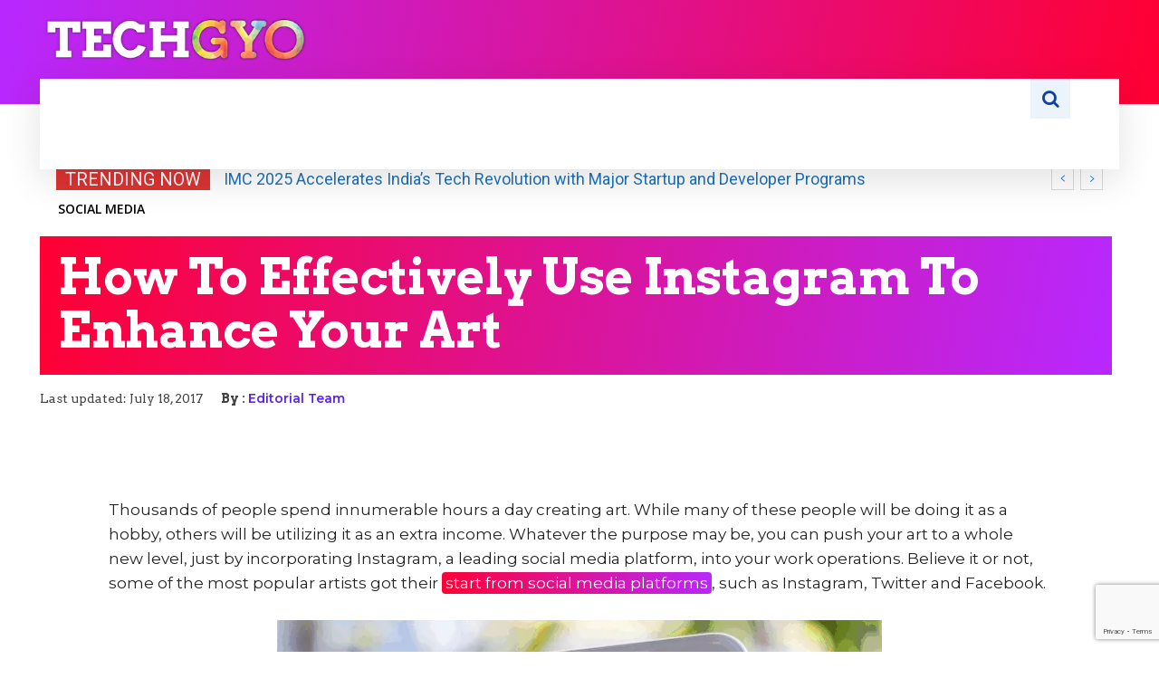

--- FILE ---
content_type: text/html; charset=utf-8
request_url: https://www.google.com/recaptcha/api2/anchor?ar=1&k=6LcZdeQZAAAAAHrYOvuu5BANPhabd0YRLtQ67Mpz&co=aHR0cHM6Ly90ZWNoZ3lvLmNvbTo0NDM.&hl=en&v=PoyoqOPhxBO7pBk68S4YbpHZ&size=invisible&anchor-ms=20000&execute-ms=30000&cb=yg8cgk4izvvs
body_size: 48621
content:
<!DOCTYPE HTML><html dir="ltr" lang="en"><head><meta http-equiv="Content-Type" content="text/html; charset=UTF-8">
<meta http-equiv="X-UA-Compatible" content="IE=edge">
<title>reCAPTCHA</title>
<style type="text/css">
/* cyrillic-ext */
@font-face {
  font-family: 'Roboto';
  font-style: normal;
  font-weight: 400;
  font-stretch: 100%;
  src: url(//fonts.gstatic.com/s/roboto/v48/KFO7CnqEu92Fr1ME7kSn66aGLdTylUAMa3GUBHMdazTgWw.woff2) format('woff2');
  unicode-range: U+0460-052F, U+1C80-1C8A, U+20B4, U+2DE0-2DFF, U+A640-A69F, U+FE2E-FE2F;
}
/* cyrillic */
@font-face {
  font-family: 'Roboto';
  font-style: normal;
  font-weight: 400;
  font-stretch: 100%;
  src: url(//fonts.gstatic.com/s/roboto/v48/KFO7CnqEu92Fr1ME7kSn66aGLdTylUAMa3iUBHMdazTgWw.woff2) format('woff2');
  unicode-range: U+0301, U+0400-045F, U+0490-0491, U+04B0-04B1, U+2116;
}
/* greek-ext */
@font-face {
  font-family: 'Roboto';
  font-style: normal;
  font-weight: 400;
  font-stretch: 100%;
  src: url(//fonts.gstatic.com/s/roboto/v48/KFO7CnqEu92Fr1ME7kSn66aGLdTylUAMa3CUBHMdazTgWw.woff2) format('woff2');
  unicode-range: U+1F00-1FFF;
}
/* greek */
@font-face {
  font-family: 'Roboto';
  font-style: normal;
  font-weight: 400;
  font-stretch: 100%;
  src: url(//fonts.gstatic.com/s/roboto/v48/KFO7CnqEu92Fr1ME7kSn66aGLdTylUAMa3-UBHMdazTgWw.woff2) format('woff2');
  unicode-range: U+0370-0377, U+037A-037F, U+0384-038A, U+038C, U+038E-03A1, U+03A3-03FF;
}
/* math */
@font-face {
  font-family: 'Roboto';
  font-style: normal;
  font-weight: 400;
  font-stretch: 100%;
  src: url(//fonts.gstatic.com/s/roboto/v48/KFO7CnqEu92Fr1ME7kSn66aGLdTylUAMawCUBHMdazTgWw.woff2) format('woff2');
  unicode-range: U+0302-0303, U+0305, U+0307-0308, U+0310, U+0312, U+0315, U+031A, U+0326-0327, U+032C, U+032F-0330, U+0332-0333, U+0338, U+033A, U+0346, U+034D, U+0391-03A1, U+03A3-03A9, U+03B1-03C9, U+03D1, U+03D5-03D6, U+03F0-03F1, U+03F4-03F5, U+2016-2017, U+2034-2038, U+203C, U+2040, U+2043, U+2047, U+2050, U+2057, U+205F, U+2070-2071, U+2074-208E, U+2090-209C, U+20D0-20DC, U+20E1, U+20E5-20EF, U+2100-2112, U+2114-2115, U+2117-2121, U+2123-214F, U+2190, U+2192, U+2194-21AE, U+21B0-21E5, U+21F1-21F2, U+21F4-2211, U+2213-2214, U+2216-22FF, U+2308-230B, U+2310, U+2319, U+231C-2321, U+2336-237A, U+237C, U+2395, U+239B-23B7, U+23D0, U+23DC-23E1, U+2474-2475, U+25AF, U+25B3, U+25B7, U+25BD, U+25C1, U+25CA, U+25CC, U+25FB, U+266D-266F, U+27C0-27FF, U+2900-2AFF, U+2B0E-2B11, U+2B30-2B4C, U+2BFE, U+3030, U+FF5B, U+FF5D, U+1D400-1D7FF, U+1EE00-1EEFF;
}
/* symbols */
@font-face {
  font-family: 'Roboto';
  font-style: normal;
  font-weight: 400;
  font-stretch: 100%;
  src: url(//fonts.gstatic.com/s/roboto/v48/KFO7CnqEu92Fr1ME7kSn66aGLdTylUAMaxKUBHMdazTgWw.woff2) format('woff2');
  unicode-range: U+0001-000C, U+000E-001F, U+007F-009F, U+20DD-20E0, U+20E2-20E4, U+2150-218F, U+2190, U+2192, U+2194-2199, U+21AF, U+21E6-21F0, U+21F3, U+2218-2219, U+2299, U+22C4-22C6, U+2300-243F, U+2440-244A, U+2460-24FF, U+25A0-27BF, U+2800-28FF, U+2921-2922, U+2981, U+29BF, U+29EB, U+2B00-2BFF, U+4DC0-4DFF, U+FFF9-FFFB, U+10140-1018E, U+10190-1019C, U+101A0, U+101D0-101FD, U+102E0-102FB, U+10E60-10E7E, U+1D2C0-1D2D3, U+1D2E0-1D37F, U+1F000-1F0FF, U+1F100-1F1AD, U+1F1E6-1F1FF, U+1F30D-1F30F, U+1F315, U+1F31C, U+1F31E, U+1F320-1F32C, U+1F336, U+1F378, U+1F37D, U+1F382, U+1F393-1F39F, U+1F3A7-1F3A8, U+1F3AC-1F3AF, U+1F3C2, U+1F3C4-1F3C6, U+1F3CA-1F3CE, U+1F3D4-1F3E0, U+1F3ED, U+1F3F1-1F3F3, U+1F3F5-1F3F7, U+1F408, U+1F415, U+1F41F, U+1F426, U+1F43F, U+1F441-1F442, U+1F444, U+1F446-1F449, U+1F44C-1F44E, U+1F453, U+1F46A, U+1F47D, U+1F4A3, U+1F4B0, U+1F4B3, U+1F4B9, U+1F4BB, U+1F4BF, U+1F4C8-1F4CB, U+1F4D6, U+1F4DA, U+1F4DF, U+1F4E3-1F4E6, U+1F4EA-1F4ED, U+1F4F7, U+1F4F9-1F4FB, U+1F4FD-1F4FE, U+1F503, U+1F507-1F50B, U+1F50D, U+1F512-1F513, U+1F53E-1F54A, U+1F54F-1F5FA, U+1F610, U+1F650-1F67F, U+1F687, U+1F68D, U+1F691, U+1F694, U+1F698, U+1F6AD, U+1F6B2, U+1F6B9-1F6BA, U+1F6BC, U+1F6C6-1F6CF, U+1F6D3-1F6D7, U+1F6E0-1F6EA, U+1F6F0-1F6F3, U+1F6F7-1F6FC, U+1F700-1F7FF, U+1F800-1F80B, U+1F810-1F847, U+1F850-1F859, U+1F860-1F887, U+1F890-1F8AD, U+1F8B0-1F8BB, U+1F8C0-1F8C1, U+1F900-1F90B, U+1F93B, U+1F946, U+1F984, U+1F996, U+1F9E9, U+1FA00-1FA6F, U+1FA70-1FA7C, U+1FA80-1FA89, U+1FA8F-1FAC6, U+1FACE-1FADC, U+1FADF-1FAE9, U+1FAF0-1FAF8, U+1FB00-1FBFF;
}
/* vietnamese */
@font-face {
  font-family: 'Roboto';
  font-style: normal;
  font-weight: 400;
  font-stretch: 100%;
  src: url(//fonts.gstatic.com/s/roboto/v48/KFO7CnqEu92Fr1ME7kSn66aGLdTylUAMa3OUBHMdazTgWw.woff2) format('woff2');
  unicode-range: U+0102-0103, U+0110-0111, U+0128-0129, U+0168-0169, U+01A0-01A1, U+01AF-01B0, U+0300-0301, U+0303-0304, U+0308-0309, U+0323, U+0329, U+1EA0-1EF9, U+20AB;
}
/* latin-ext */
@font-face {
  font-family: 'Roboto';
  font-style: normal;
  font-weight: 400;
  font-stretch: 100%;
  src: url(//fonts.gstatic.com/s/roboto/v48/KFO7CnqEu92Fr1ME7kSn66aGLdTylUAMa3KUBHMdazTgWw.woff2) format('woff2');
  unicode-range: U+0100-02BA, U+02BD-02C5, U+02C7-02CC, U+02CE-02D7, U+02DD-02FF, U+0304, U+0308, U+0329, U+1D00-1DBF, U+1E00-1E9F, U+1EF2-1EFF, U+2020, U+20A0-20AB, U+20AD-20C0, U+2113, U+2C60-2C7F, U+A720-A7FF;
}
/* latin */
@font-face {
  font-family: 'Roboto';
  font-style: normal;
  font-weight: 400;
  font-stretch: 100%;
  src: url(//fonts.gstatic.com/s/roboto/v48/KFO7CnqEu92Fr1ME7kSn66aGLdTylUAMa3yUBHMdazQ.woff2) format('woff2');
  unicode-range: U+0000-00FF, U+0131, U+0152-0153, U+02BB-02BC, U+02C6, U+02DA, U+02DC, U+0304, U+0308, U+0329, U+2000-206F, U+20AC, U+2122, U+2191, U+2193, U+2212, U+2215, U+FEFF, U+FFFD;
}
/* cyrillic-ext */
@font-face {
  font-family: 'Roboto';
  font-style: normal;
  font-weight: 500;
  font-stretch: 100%;
  src: url(//fonts.gstatic.com/s/roboto/v48/KFO7CnqEu92Fr1ME7kSn66aGLdTylUAMa3GUBHMdazTgWw.woff2) format('woff2');
  unicode-range: U+0460-052F, U+1C80-1C8A, U+20B4, U+2DE0-2DFF, U+A640-A69F, U+FE2E-FE2F;
}
/* cyrillic */
@font-face {
  font-family: 'Roboto';
  font-style: normal;
  font-weight: 500;
  font-stretch: 100%;
  src: url(//fonts.gstatic.com/s/roboto/v48/KFO7CnqEu92Fr1ME7kSn66aGLdTylUAMa3iUBHMdazTgWw.woff2) format('woff2');
  unicode-range: U+0301, U+0400-045F, U+0490-0491, U+04B0-04B1, U+2116;
}
/* greek-ext */
@font-face {
  font-family: 'Roboto';
  font-style: normal;
  font-weight: 500;
  font-stretch: 100%;
  src: url(//fonts.gstatic.com/s/roboto/v48/KFO7CnqEu92Fr1ME7kSn66aGLdTylUAMa3CUBHMdazTgWw.woff2) format('woff2');
  unicode-range: U+1F00-1FFF;
}
/* greek */
@font-face {
  font-family: 'Roboto';
  font-style: normal;
  font-weight: 500;
  font-stretch: 100%;
  src: url(//fonts.gstatic.com/s/roboto/v48/KFO7CnqEu92Fr1ME7kSn66aGLdTylUAMa3-UBHMdazTgWw.woff2) format('woff2');
  unicode-range: U+0370-0377, U+037A-037F, U+0384-038A, U+038C, U+038E-03A1, U+03A3-03FF;
}
/* math */
@font-face {
  font-family: 'Roboto';
  font-style: normal;
  font-weight: 500;
  font-stretch: 100%;
  src: url(//fonts.gstatic.com/s/roboto/v48/KFO7CnqEu92Fr1ME7kSn66aGLdTylUAMawCUBHMdazTgWw.woff2) format('woff2');
  unicode-range: U+0302-0303, U+0305, U+0307-0308, U+0310, U+0312, U+0315, U+031A, U+0326-0327, U+032C, U+032F-0330, U+0332-0333, U+0338, U+033A, U+0346, U+034D, U+0391-03A1, U+03A3-03A9, U+03B1-03C9, U+03D1, U+03D5-03D6, U+03F0-03F1, U+03F4-03F5, U+2016-2017, U+2034-2038, U+203C, U+2040, U+2043, U+2047, U+2050, U+2057, U+205F, U+2070-2071, U+2074-208E, U+2090-209C, U+20D0-20DC, U+20E1, U+20E5-20EF, U+2100-2112, U+2114-2115, U+2117-2121, U+2123-214F, U+2190, U+2192, U+2194-21AE, U+21B0-21E5, U+21F1-21F2, U+21F4-2211, U+2213-2214, U+2216-22FF, U+2308-230B, U+2310, U+2319, U+231C-2321, U+2336-237A, U+237C, U+2395, U+239B-23B7, U+23D0, U+23DC-23E1, U+2474-2475, U+25AF, U+25B3, U+25B7, U+25BD, U+25C1, U+25CA, U+25CC, U+25FB, U+266D-266F, U+27C0-27FF, U+2900-2AFF, U+2B0E-2B11, U+2B30-2B4C, U+2BFE, U+3030, U+FF5B, U+FF5D, U+1D400-1D7FF, U+1EE00-1EEFF;
}
/* symbols */
@font-face {
  font-family: 'Roboto';
  font-style: normal;
  font-weight: 500;
  font-stretch: 100%;
  src: url(//fonts.gstatic.com/s/roboto/v48/KFO7CnqEu92Fr1ME7kSn66aGLdTylUAMaxKUBHMdazTgWw.woff2) format('woff2');
  unicode-range: U+0001-000C, U+000E-001F, U+007F-009F, U+20DD-20E0, U+20E2-20E4, U+2150-218F, U+2190, U+2192, U+2194-2199, U+21AF, U+21E6-21F0, U+21F3, U+2218-2219, U+2299, U+22C4-22C6, U+2300-243F, U+2440-244A, U+2460-24FF, U+25A0-27BF, U+2800-28FF, U+2921-2922, U+2981, U+29BF, U+29EB, U+2B00-2BFF, U+4DC0-4DFF, U+FFF9-FFFB, U+10140-1018E, U+10190-1019C, U+101A0, U+101D0-101FD, U+102E0-102FB, U+10E60-10E7E, U+1D2C0-1D2D3, U+1D2E0-1D37F, U+1F000-1F0FF, U+1F100-1F1AD, U+1F1E6-1F1FF, U+1F30D-1F30F, U+1F315, U+1F31C, U+1F31E, U+1F320-1F32C, U+1F336, U+1F378, U+1F37D, U+1F382, U+1F393-1F39F, U+1F3A7-1F3A8, U+1F3AC-1F3AF, U+1F3C2, U+1F3C4-1F3C6, U+1F3CA-1F3CE, U+1F3D4-1F3E0, U+1F3ED, U+1F3F1-1F3F3, U+1F3F5-1F3F7, U+1F408, U+1F415, U+1F41F, U+1F426, U+1F43F, U+1F441-1F442, U+1F444, U+1F446-1F449, U+1F44C-1F44E, U+1F453, U+1F46A, U+1F47D, U+1F4A3, U+1F4B0, U+1F4B3, U+1F4B9, U+1F4BB, U+1F4BF, U+1F4C8-1F4CB, U+1F4D6, U+1F4DA, U+1F4DF, U+1F4E3-1F4E6, U+1F4EA-1F4ED, U+1F4F7, U+1F4F9-1F4FB, U+1F4FD-1F4FE, U+1F503, U+1F507-1F50B, U+1F50D, U+1F512-1F513, U+1F53E-1F54A, U+1F54F-1F5FA, U+1F610, U+1F650-1F67F, U+1F687, U+1F68D, U+1F691, U+1F694, U+1F698, U+1F6AD, U+1F6B2, U+1F6B9-1F6BA, U+1F6BC, U+1F6C6-1F6CF, U+1F6D3-1F6D7, U+1F6E0-1F6EA, U+1F6F0-1F6F3, U+1F6F7-1F6FC, U+1F700-1F7FF, U+1F800-1F80B, U+1F810-1F847, U+1F850-1F859, U+1F860-1F887, U+1F890-1F8AD, U+1F8B0-1F8BB, U+1F8C0-1F8C1, U+1F900-1F90B, U+1F93B, U+1F946, U+1F984, U+1F996, U+1F9E9, U+1FA00-1FA6F, U+1FA70-1FA7C, U+1FA80-1FA89, U+1FA8F-1FAC6, U+1FACE-1FADC, U+1FADF-1FAE9, U+1FAF0-1FAF8, U+1FB00-1FBFF;
}
/* vietnamese */
@font-face {
  font-family: 'Roboto';
  font-style: normal;
  font-weight: 500;
  font-stretch: 100%;
  src: url(//fonts.gstatic.com/s/roboto/v48/KFO7CnqEu92Fr1ME7kSn66aGLdTylUAMa3OUBHMdazTgWw.woff2) format('woff2');
  unicode-range: U+0102-0103, U+0110-0111, U+0128-0129, U+0168-0169, U+01A0-01A1, U+01AF-01B0, U+0300-0301, U+0303-0304, U+0308-0309, U+0323, U+0329, U+1EA0-1EF9, U+20AB;
}
/* latin-ext */
@font-face {
  font-family: 'Roboto';
  font-style: normal;
  font-weight: 500;
  font-stretch: 100%;
  src: url(//fonts.gstatic.com/s/roboto/v48/KFO7CnqEu92Fr1ME7kSn66aGLdTylUAMa3KUBHMdazTgWw.woff2) format('woff2');
  unicode-range: U+0100-02BA, U+02BD-02C5, U+02C7-02CC, U+02CE-02D7, U+02DD-02FF, U+0304, U+0308, U+0329, U+1D00-1DBF, U+1E00-1E9F, U+1EF2-1EFF, U+2020, U+20A0-20AB, U+20AD-20C0, U+2113, U+2C60-2C7F, U+A720-A7FF;
}
/* latin */
@font-face {
  font-family: 'Roboto';
  font-style: normal;
  font-weight: 500;
  font-stretch: 100%;
  src: url(//fonts.gstatic.com/s/roboto/v48/KFO7CnqEu92Fr1ME7kSn66aGLdTylUAMa3yUBHMdazQ.woff2) format('woff2');
  unicode-range: U+0000-00FF, U+0131, U+0152-0153, U+02BB-02BC, U+02C6, U+02DA, U+02DC, U+0304, U+0308, U+0329, U+2000-206F, U+20AC, U+2122, U+2191, U+2193, U+2212, U+2215, U+FEFF, U+FFFD;
}
/* cyrillic-ext */
@font-face {
  font-family: 'Roboto';
  font-style: normal;
  font-weight: 900;
  font-stretch: 100%;
  src: url(//fonts.gstatic.com/s/roboto/v48/KFO7CnqEu92Fr1ME7kSn66aGLdTylUAMa3GUBHMdazTgWw.woff2) format('woff2');
  unicode-range: U+0460-052F, U+1C80-1C8A, U+20B4, U+2DE0-2DFF, U+A640-A69F, U+FE2E-FE2F;
}
/* cyrillic */
@font-face {
  font-family: 'Roboto';
  font-style: normal;
  font-weight: 900;
  font-stretch: 100%;
  src: url(//fonts.gstatic.com/s/roboto/v48/KFO7CnqEu92Fr1ME7kSn66aGLdTylUAMa3iUBHMdazTgWw.woff2) format('woff2');
  unicode-range: U+0301, U+0400-045F, U+0490-0491, U+04B0-04B1, U+2116;
}
/* greek-ext */
@font-face {
  font-family: 'Roboto';
  font-style: normal;
  font-weight: 900;
  font-stretch: 100%;
  src: url(//fonts.gstatic.com/s/roboto/v48/KFO7CnqEu92Fr1ME7kSn66aGLdTylUAMa3CUBHMdazTgWw.woff2) format('woff2');
  unicode-range: U+1F00-1FFF;
}
/* greek */
@font-face {
  font-family: 'Roboto';
  font-style: normal;
  font-weight: 900;
  font-stretch: 100%;
  src: url(//fonts.gstatic.com/s/roboto/v48/KFO7CnqEu92Fr1ME7kSn66aGLdTylUAMa3-UBHMdazTgWw.woff2) format('woff2');
  unicode-range: U+0370-0377, U+037A-037F, U+0384-038A, U+038C, U+038E-03A1, U+03A3-03FF;
}
/* math */
@font-face {
  font-family: 'Roboto';
  font-style: normal;
  font-weight: 900;
  font-stretch: 100%;
  src: url(//fonts.gstatic.com/s/roboto/v48/KFO7CnqEu92Fr1ME7kSn66aGLdTylUAMawCUBHMdazTgWw.woff2) format('woff2');
  unicode-range: U+0302-0303, U+0305, U+0307-0308, U+0310, U+0312, U+0315, U+031A, U+0326-0327, U+032C, U+032F-0330, U+0332-0333, U+0338, U+033A, U+0346, U+034D, U+0391-03A1, U+03A3-03A9, U+03B1-03C9, U+03D1, U+03D5-03D6, U+03F0-03F1, U+03F4-03F5, U+2016-2017, U+2034-2038, U+203C, U+2040, U+2043, U+2047, U+2050, U+2057, U+205F, U+2070-2071, U+2074-208E, U+2090-209C, U+20D0-20DC, U+20E1, U+20E5-20EF, U+2100-2112, U+2114-2115, U+2117-2121, U+2123-214F, U+2190, U+2192, U+2194-21AE, U+21B0-21E5, U+21F1-21F2, U+21F4-2211, U+2213-2214, U+2216-22FF, U+2308-230B, U+2310, U+2319, U+231C-2321, U+2336-237A, U+237C, U+2395, U+239B-23B7, U+23D0, U+23DC-23E1, U+2474-2475, U+25AF, U+25B3, U+25B7, U+25BD, U+25C1, U+25CA, U+25CC, U+25FB, U+266D-266F, U+27C0-27FF, U+2900-2AFF, U+2B0E-2B11, U+2B30-2B4C, U+2BFE, U+3030, U+FF5B, U+FF5D, U+1D400-1D7FF, U+1EE00-1EEFF;
}
/* symbols */
@font-face {
  font-family: 'Roboto';
  font-style: normal;
  font-weight: 900;
  font-stretch: 100%;
  src: url(//fonts.gstatic.com/s/roboto/v48/KFO7CnqEu92Fr1ME7kSn66aGLdTylUAMaxKUBHMdazTgWw.woff2) format('woff2');
  unicode-range: U+0001-000C, U+000E-001F, U+007F-009F, U+20DD-20E0, U+20E2-20E4, U+2150-218F, U+2190, U+2192, U+2194-2199, U+21AF, U+21E6-21F0, U+21F3, U+2218-2219, U+2299, U+22C4-22C6, U+2300-243F, U+2440-244A, U+2460-24FF, U+25A0-27BF, U+2800-28FF, U+2921-2922, U+2981, U+29BF, U+29EB, U+2B00-2BFF, U+4DC0-4DFF, U+FFF9-FFFB, U+10140-1018E, U+10190-1019C, U+101A0, U+101D0-101FD, U+102E0-102FB, U+10E60-10E7E, U+1D2C0-1D2D3, U+1D2E0-1D37F, U+1F000-1F0FF, U+1F100-1F1AD, U+1F1E6-1F1FF, U+1F30D-1F30F, U+1F315, U+1F31C, U+1F31E, U+1F320-1F32C, U+1F336, U+1F378, U+1F37D, U+1F382, U+1F393-1F39F, U+1F3A7-1F3A8, U+1F3AC-1F3AF, U+1F3C2, U+1F3C4-1F3C6, U+1F3CA-1F3CE, U+1F3D4-1F3E0, U+1F3ED, U+1F3F1-1F3F3, U+1F3F5-1F3F7, U+1F408, U+1F415, U+1F41F, U+1F426, U+1F43F, U+1F441-1F442, U+1F444, U+1F446-1F449, U+1F44C-1F44E, U+1F453, U+1F46A, U+1F47D, U+1F4A3, U+1F4B0, U+1F4B3, U+1F4B9, U+1F4BB, U+1F4BF, U+1F4C8-1F4CB, U+1F4D6, U+1F4DA, U+1F4DF, U+1F4E3-1F4E6, U+1F4EA-1F4ED, U+1F4F7, U+1F4F9-1F4FB, U+1F4FD-1F4FE, U+1F503, U+1F507-1F50B, U+1F50D, U+1F512-1F513, U+1F53E-1F54A, U+1F54F-1F5FA, U+1F610, U+1F650-1F67F, U+1F687, U+1F68D, U+1F691, U+1F694, U+1F698, U+1F6AD, U+1F6B2, U+1F6B9-1F6BA, U+1F6BC, U+1F6C6-1F6CF, U+1F6D3-1F6D7, U+1F6E0-1F6EA, U+1F6F0-1F6F3, U+1F6F7-1F6FC, U+1F700-1F7FF, U+1F800-1F80B, U+1F810-1F847, U+1F850-1F859, U+1F860-1F887, U+1F890-1F8AD, U+1F8B0-1F8BB, U+1F8C0-1F8C1, U+1F900-1F90B, U+1F93B, U+1F946, U+1F984, U+1F996, U+1F9E9, U+1FA00-1FA6F, U+1FA70-1FA7C, U+1FA80-1FA89, U+1FA8F-1FAC6, U+1FACE-1FADC, U+1FADF-1FAE9, U+1FAF0-1FAF8, U+1FB00-1FBFF;
}
/* vietnamese */
@font-face {
  font-family: 'Roboto';
  font-style: normal;
  font-weight: 900;
  font-stretch: 100%;
  src: url(//fonts.gstatic.com/s/roboto/v48/KFO7CnqEu92Fr1ME7kSn66aGLdTylUAMa3OUBHMdazTgWw.woff2) format('woff2');
  unicode-range: U+0102-0103, U+0110-0111, U+0128-0129, U+0168-0169, U+01A0-01A1, U+01AF-01B0, U+0300-0301, U+0303-0304, U+0308-0309, U+0323, U+0329, U+1EA0-1EF9, U+20AB;
}
/* latin-ext */
@font-face {
  font-family: 'Roboto';
  font-style: normal;
  font-weight: 900;
  font-stretch: 100%;
  src: url(//fonts.gstatic.com/s/roboto/v48/KFO7CnqEu92Fr1ME7kSn66aGLdTylUAMa3KUBHMdazTgWw.woff2) format('woff2');
  unicode-range: U+0100-02BA, U+02BD-02C5, U+02C7-02CC, U+02CE-02D7, U+02DD-02FF, U+0304, U+0308, U+0329, U+1D00-1DBF, U+1E00-1E9F, U+1EF2-1EFF, U+2020, U+20A0-20AB, U+20AD-20C0, U+2113, U+2C60-2C7F, U+A720-A7FF;
}
/* latin */
@font-face {
  font-family: 'Roboto';
  font-style: normal;
  font-weight: 900;
  font-stretch: 100%;
  src: url(//fonts.gstatic.com/s/roboto/v48/KFO7CnqEu92Fr1ME7kSn66aGLdTylUAMa3yUBHMdazQ.woff2) format('woff2');
  unicode-range: U+0000-00FF, U+0131, U+0152-0153, U+02BB-02BC, U+02C6, U+02DA, U+02DC, U+0304, U+0308, U+0329, U+2000-206F, U+20AC, U+2122, U+2191, U+2193, U+2212, U+2215, U+FEFF, U+FFFD;
}

</style>
<link rel="stylesheet" type="text/css" href="https://www.gstatic.com/recaptcha/releases/PoyoqOPhxBO7pBk68S4YbpHZ/styles__ltr.css">
<script nonce="F76U98Iw3-xB-0xkTppfTg" type="text/javascript">window['__recaptcha_api'] = 'https://www.google.com/recaptcha/api2/';</script>
<script type="text/javascript" src="https://www.gstatic.com/recaptcha/releases/PoyoqOPhxBO7pBk68S4YbpHZ/recaptcha__en.js" nonce="F76U98Iw3-xB-0xkTppfTg">
      
    </script></head>
<body><div id="rc-anchor-alert" class="rc-anchor-alert"></div>
<input type="hidden" id="recaptcha-token" value="[base64]">
<script type="text/javascript" nonce="F76U98Iw3-xB-0xkTppfTg">
      recaptcha.anchor.Main.init("[\x22ainput\x22,[\x22bgdata\x22,\x22\x22,\[base64]/[base64]/MjU1Ong/[base64]/[base64]/[base64]/[base64]/[base64]/[base64]/[base64]/[base64]/[base64]/[base64]/[base64]/[base64]/[base64]/[base64]/[base64]\\u003d\x22,\[base64]\x22,\[base64]/Dr3bDkGzDsRrCl3cVM2F/[base64]/[base64]/CqQnDt8KdwpbDmnM+E8Kgw77Dm8KkElQIHQzCiMKDagnDhcOrYsONwpbCuRFbP8KlwrYBEMO4w5dnZcKTB8KmTXN9wqHDpcOmwqXCulMxwqpmwpXCjTXDlMKqe1VKw49Pw615AS/[base64]/[base64]/CuT/DkhUgXlrDvsOhwr7Cr8K6RmbCp8OdUxIHNlQew7/Dm8KCXsKpGBzClsKyHiF/dhwCw49OecKkwo/Cn8Oiwpp4fcKmelcgwqHCtxMIX8KdwpTCrG88Zzpqw5/Dl8OeFMK6wqXCiAZNIsKucmTDmwfCkWg8w4USTMOoQsO+w4zCvznDilkSScO/woVfQsOUw4rDg8K2woFJJVM9wpPCqMO+PQhoZBTCpy8rMsOrcMKECXN1w4XDmxjCvcKCXsODYsKVA8OcccKUB8OHwphPw4JnAzLDoS0hGl/DkjXDogclwp4zHC90dgRAOj/ChsKlXMKAL8K3w6TDkxnCvSjDnsOMwqzDhnFpw5TDnMOmw7wrOsKsQ8ONwpLCvBLCgADDgAEbQMKNbFTDng9HL8KEw4Eqw5xgS8KfTAsWw7rCtyBxSiIGw5PDo8OEIw/[base64]/Cgg7Dq8Kxw7E2YMOGSgXCh8Onw4ldbEtOw6ouZcOKwqrCp1TDusOUw7DCsBjClsOrWWrDg1bCvAfCjRxELsK3TMKVWMKmecK1w7pGbsKYQWtgwqxvEcKrw7LDsTouNUp5Wnkyw6bDr8Kbw4QcTsOwBikcWwxeV8KXG3l3BBlzJyRfwq4wa8OKw4UFwo/CjsO7wrtSawRLEMKzw6pQwozDjsOFYcORUsO9w7zCqsKTDUcqwqHClcK0JcKEWcKswpvCiMOkw69LcVkVXMOYQR1YL3oGw4HCiMKZXWdQZERnL8KHwpJmw5ROw7MYwp0Lw5DCnHsyJsOrw6ovS8OXwq3DqjRtw5vDtX7CmcKcSW/ClsOSZx0yw5dqw7JSw4RgWcKbQsOVDnfClMONHcK6Xio2eMOlwoQmw6pjHcOaeGQ9wpPCuXwMLMKXFHnDv2DDmcOSw5nCvXdnYsKzIsKPDSHDvMOmGA3ClMODYkrCjsKcR2DDqsKJBAfCsVbDql/[base64]/IcKdw6VfwqXCtVQvMQoqwq3Cr1nDvMKEwqDCim4mwqRGw55KasKywqnDvMOEOcKywpJlwqpvw50PX1NRNDbCuG3DsUnCtMO7P8KJKXEPw5RLC8OvVU1Rwr3DhsKSFjfDt8K/GGQadcKcTMOoDUHDsXoNw4Z2F1PDiAErEUHCiMKNOMOnw6jDt1MXw7sMwoUjwrHDgRNewp7CtMOLw79gwozDj8Kow6kIWsOawq7DgBMhZ8KULMOtJhMxwqQBTTPDv8Ole8KNw5lIW8K3dGrCk3/ClsK8wqnCscKHwqUxAMKcScK5wqTDqMKfw69Ow7vDvUfCr8K+w7wJCAIQJBw1w5TDtsKhQcKdUcKNKm/[base64]/CrMOZJwIkw5nDkExOfS7CpsKiwqjDs8OFw4TCmMKYw77Dh8OjwoRQaU/CmsKWKksDC8Osw5YLw6PDgsOnw7/[base64]/DvQfCsi8QC8KdwphbIsOvwoklwozDrUzCt2M+woLDvcKcw5LCqsO2LsOOw4jDosK8wq9/ecKbKxV4w6fDisO6wrXCligCDip8GsK/Jj3Cr8KBR3zCjsK0w7bDrMOhw5XCrcOdecO/w7nDsMOifMK1WMKuwooPCXLCumNKSsKfw6PDicKDaMOEX8OKw54/[base64]/Dp08Aw5wLbD8Rw6LCmDZCwpfDjMKdYcKVwo/DnxrDs0N+woPDhgwveGMBQkbDsDsgAcOSUFjDpsO2w5ALaT9Vw640woIeVQjCkMKgekNmL000wo3CjsOSHnDComXDskQ3V8OvaMKQw4Rtw7/CmsKAw4HChcO8w60OM8KMwq9DKsKLw4PCk2LCs8KNwo3Dg1oRwrDCi2DDqnfCg8O3Ij7DklYdw7TCuC8Uw7nDksKXw4DDhg/CrsOlw4l9wpjCmE3Cq8K2cAUnw57Cky3Ds8OsJsK+QcOVak/CpXYyRcKYVMKyAAPCvMOOw5RvCmDDgHIoRsKBwrXDhcKaPMOHOMOnK8KRw6vCo2zDrRPDosKlQMKnwpFhwrzDnws5Vk/[base64]/Dm8OnI0wYF13DgsOgw58adMOsTsOdw61XV8Kgw4BEwrrCj8O4woDCmsKgw4rCsFvDnH7CmUbDhMKldsKfdsKxVsKowprCgMOQcSXCgHtFwoUDwoMdw7/CvcKYwqB2wr3Ds1Qac2YFwrYyw6rDkF7Cuk1TwrrCoQlYHVLDnFtSwrLCvQ7DiMK2WUs5NcODw4PCl8Kgw6I9OMKrw5LCtQjDonjDim1kw7BHQ0x6w49rwrMcw7sPFsKWQT/Di8O5eAHDk2PCmi/DksKXSC4cw5PCusO0CzLDucK8H8Kbw6MnKcO6wrk5XUwgZlIgwp/CpsK2dcKNw5DDu8OEU8O/w5VbK8OcLkzCmmDDqm3CkcKQwo7CgAEawokbOsKlMsK4OMKEAcOhcxrDnMObwq4SLxzDg1d/w5XCrAh4w5FnUGZCw5YXw5kCw5LDj8KCfMKGfRwtw5QXOMKqw5nCmMOLL0jDqX8cw5oGw5vDs8OvT2nDhcKmT3DDlsKEwoTCv8O9w4bCu8KpUsOqCATDmcKTUsOgwoUkXUTDkcOWwr4IQ8KcwqTDtRgtRMOAdsKcwq/[base64]/[base64]/CmAoXw4jCmcKGKzwMwpofwo09w68aw44CA8K3wrnCunhNGcKBE8OSw47DlMKOYw3CvGLChMOEB8OdRVvCuMK8wqbDtMODS13DtEZKwrk/w5fDh0BTwpJtdAHDl8KZAcOUwoDCqRcmwr8/ByrCjQ7CkBwBJsOcFkPDizHDohHCiMKXSsK9V2jDkMOOQwozb8KFW2LCt8OCZsOEb8OGwoFCbCXDqMKEGcOqM8O6wq/DkcKuw4XDuinCuwAeNsOpZT7DsMKmw7Uawq3CksKfwr/Dpw0Aw4guwonCqV3DpT5UG3V7FsOWw57CjcOzHcKJRcO3U8KOXSNfWT9pBsKqw79rTBbDncKhwr/DpSUkw6/CqmFJKMKkZizDlsKWw7nDnsO7cSNkCsKQX1DCmyIdw4rCvcKdC8OJwo/[base64]/CsQjCoMKTFsKFw5B0w71fG8K0w6TDgHbDgxLCq8OwSsOBRl7DggJsDsO1N0o8w7fCr8OzeDDDrsKMw7NkTH3Do8Kiw6/[base64]/[base64]/Cv0N5wrJcw4/DmEjDrMOlwowYasOtDiHClE0adn3DgsOuJ8KJw61CRWTCoQIOEsOjw53Cu8KJw5/DusKdwq/[base64]/CgMKIwoFkHmPDuEHDk8Ogw4zCiyPDrMOwIQvDp8KMEMKEZcK5wp7CpyLDu8K1wpvCtD7DqcO6w6vDkMOTw5Bjw7QFZMOeDgHCncKVwpLCrU3CvsKDw4/CuCcAEMOLw63DjyfCg2TChMKeJmXDiRjCmMO9UFPCuwc7BMOBw5fDg04yLxbCvcKbw5IufG9twrzDrRHDqXhRFwZbw4fCmFolan0eKArCrANtw7zDpA/ClBTDgMOkw5jDi3U6wrcUbcO/wpHCp8KIwpfCnmtUw7BSw7PClcKFOyoiwpvDqMONwo3ChF7CrcO8JlBcw7p6QSM+w6vDpAs8w45Wwo8Ed8KdWQU7wpB6KsOHwrArJsKvwoLDmcOjwpIsw7LCpMOlZcKyw5zDmsOmHcOEEcKywoU9w4DCmgZFCWTCvBwWOSzDlcKZw4zDncOSwp/CrsKZwoTCvnF/w7fDg8KQw7DDviUREcOzUA0jBhXDgmvDgGHDq8KZTsOhaTUbFcONw6lPVMOIA8OEwrYMNcK5wpLDjcKNwrshYV4aY34CwoXDkSomDMKbcHHDucOeS3TDpjDChsOAw4A+wqjDscOvw7YaXcKnwrofwozCvjnCjcKAwq5IbMOdQEHDtcOxFV5TwrtAGk/[base64]/w4tTDGfDlncLwp7DvyloUBtrw5DChcKJwr0PU1DDmsK+wodkUwd9wrkOw5dbdcKVZQrCu8OPw4HCuwQ4BMOqwpc+woI/XcKKPcO+wpJmNk4aBcKwwrzCmDHCjiI0wpQEw7rDuMOBw4Y/ahTCp0FVwpECwrPDtsO9ZnAxwrLDhn4ZBgdQw5fDmcKxVMOPw4nDpcOhwr3DqcO/w7ojwoFnPA9/[base64]/CgMOxw74ow7BnGlbCmhoow6xuwpTDmcKGH0HCrTAdPG3DuMOmw513wqTChwLDn8K0w5HDnsKuemwpwp4aw7Q/EcO8eMKGw4/CvcK+wrDCvsONw5VfW2rCj1NtAlVCw6FaJsKQw7hWwoxhwoXDusO0Y8OHBjrCqXrDhR/CrcO3fRwfw5DCqsOodEfDv1EdwrXCtMKUw4PDqVQzw6Y7AF3CnMOkwphbwqpywoA9wo3CojfDmMO5UwrDvU4hNDHDqcO1w5vCoMK6ckwvw4rDsMKuwo1CwpVAw75/YmHColDDmcKNwprDpMK1w54Ww5zCom3Cnxcbw5vCncKMV0R6w4Ufw6vCmFYKacKeWMOKSMKJaMONwrzDuFTCssOyw6DDnU0cO8KPCcO9F0vDrwltR8KDUsKww7/CkCMdSBzCkMKDwqXDo8Ozwpg6fFzCmgDCgl4HIFZ6wqVRGMO2w6PDgMK5woTCucOTw5XCqMOnMsKRw7USHcKjJUs1R1rCusKRw7wgwooswrUsRcOuwp3CjC1Gw7h5fVN7w6tHwp9FXcKBYsO/wp7CrsOhwqsOwofDn8O1w67DuMOoQizDpDLDuA8dbzZ7NGrCu8OJdcK/c8KZBsK5PsKyRcO6c8Kuw5jDlFxyU8Obcz4fwqfCujHCtMObwonCuAfDiR0Mw5IfwqPDp3Q+wrnDocOlwovDhknDpF7DvxfCo0kCw5HCnEkRN8KmAzLDksK3M8KEw7LCrhU2QcKvBmPDuFfCrQhgw69Dw6LCrS7DuVDDql/Ch01xbsOpK8KLJ8OlWnLDlMOSwrdFwofDkMOcwpfCnMOQwr/CqsOTwprDhsO1w4g/Z31faFHCr8KcOmF2w4ccw4MpwpHCvQjCosObDlbCgy/[base64]/[base64]/DoRNRWcKOw6cxYi7DnD8/[base64]/CscKuwoImw74gw7jCtEV2dMKbwp4+wp4EwqQiKzPCi1zDkRZOw6PCncKrw6TCuWYtwp5wBCjDiw/ClcKFcsOqwq7DjzHCvMOIwpkGwpQ6wr5zJGvCplUNKMO4wrYAbE/CvMOgwqt3w7I4GcKQdcKjYFNOwrJVw4ZOw7wqw6Rcw5IawpzDscKQFcOzX8OcwrxCS8K+RcKVwqx6wp3CscO7w7TDikzDmcKNYgIfX8K4wrPCgcOfEcO4wq7CijkAw70Mw6Fiw5vDvC3DrcOzasOQdMK4b8OlJ8O+FcOmw5XCh1/Dn8K/w63ClEnCnEnChC3CtirDvMOowqspFsOsHsKGIcKNw651w7hPwrUmw5stw74gwpw4JGJABcKCwqhMw63CoTAfEABZw7fCnm4Iw4cew7o/[base64]/[base64]/GMKiwqM7wqpAwrkwJsK/[base64]/ChMK4w4jCmMOyw7vDlx4OwqZaw5bDhMOBwrfDqBzCisOWwqoZDQg6RX3DuE4XIhjDtRjDhAFFaMKvwqrDvXXDkUBEMMKsw6NCE8KNMC/CnsKgw7hYAcOiFA7CgMOdwonCncOKwqrCsybCg082RAw1w5bDqcOhUMK3SlRQcsOXwrdbw4DDtMO5wpbDhsKewpTDlsKVBnvCq3gFw6powoXDg8ObPT3CmX5XwroMwpnDmsOowojDnkQTwq/[base64]/wrB0GlN+wpXDtnPCt8KiCcKmwqRPXhXDlTvDqGVDwpkTMxNvwrpiw6HDoMOGPEXCs3zCjcOLfBXCrBLDrcOtwpFYwpPDr8OANWfDtm0qbS/Cr8K8w6TDkcOywqYATcOeWsOOwpk9Ex4KU8Oxw4Y8w7RZPnoaI2kOR8OIw4ArSw8NCEfCpsOlAsOxwqTDlGvDjMKUahzCkz/CoHNpcMOAw4cvw4jCvsK+wqBww6FNw4g3FHwZJjgGdk3DrcKaUsKvBSsSPMOSwpsTecKvwq9OYcKpAQIRw5ZTF8Oqw5TChsOLUUxhwphKwrDCmgXDsMOzw6BsFWPCncKDwrPDtjVMO8OOwrbDnGjClsOdw5c9w512IVfCocKbw5nDrH/Cq8KUVMOVCQZYwrfDrhE+Yig4wqtHw5zCq8OnwpvCp8OGwqrDqlLCt8KAw5Q8wpIlw6ttNMKqw4LCvnzCpVLCiAV6XsKYCcO2eVQ3w5xKU8OWwoABwqFsTsOJw6sww692cMOAw5wmIsOIMcKtw4cqw6pnOcO0w4g8MxNwbnlhw6Y+KTbDmkt9woXCuVjDusKwVT/CisK6wqXDsMOqwpQVwqNqCgc4Mg1KL8Kiw4NiWHAuw6p2HsKMwpXDucOOSDLDosKbw5p1K0TCkAEzwphZw4UdKsK/wp/DvRFLQsKaw5Adw7rCjjbCq8OFP8KDMcOuU0/DkxXCjcOuw5LCr0kdWcOvwprDlcOjE3PDhMOAwp8fwqTDocObD8OAw4jCqsKyw7/CgMOpw4fCncOlfMO+w4jDu0lIPWPCuMKUwo7DjsOLCjQZPMK8dGxywr8Iw4rDucOQwrHCj2/[base64]/HwAXw6nCrcO/DcOiw7HDuMObKcKhwpjChxI6IcK6wocLwq5SMn/[base64]/EW8zPMK3IcOVw6nDoMKew6HCmcO/FMOBck96w67ClMOUwqt6woHCoHTCqsOGw4bCiwjCvEnDs3A2wqLCgg97woTCnzjCg0BdwoXDgmjDqsOQXXLCg8OZwo0uRcK7Hj0uWMOOwrNGw73DqMOuw6PClykpScOWw67DhMKZwpJzwpUvesKJLlLDoTHCj8KBwpHDmcOgw5RUwrvDplLCkynCk8KCw6hkX3dndF/DlXLCrSvClMKNwqzDucOOBsOqTsOswowIAcOKwr9Fw5ImwpVBwqJ/e8Oew5vCkBHCscKBSUNdP8K9wqLDpiNewoVCb8OJMsO5YArCs1FgDkPCnhpgw5YaVcKsJ8Kcw7vCs1nChTnCvsKPa8OuwojCmXHCsU/CiFDDujJuJsOBwoTCqApYwqdNw57DmkBeC14MNjsBwrrDnTDDqsOJdC/DpMOYYEJvwp8owqxrwphxwrPDtww6w7zDhxnDn8OvPRrCny8Ww6bClgAJAXbCmjsWXsOCSFjCvnF2wonDksKvw4UVTWbDjG4vYcO9N8O9wo/CgFTCpV7DksO9RcKzw4/CvcOPwqt+ByfDk8K5FMK/w64CIsOlwollwqzCocKrEsKqw7Etw5k6Z8OUVE/CvsOawo1Bw7DCjsKow7vDt8KsCQfDrsKIIBnCkVXCqm7CoMO/w6g2IMOEC1ZRN1RuPUJuw7jClRcuw5TDmFzDqsOiwqEUw7vCpVAuehzCon1mSnfDgW8Fw4gaWgDClcO/w6jCkC5zwrdHwqHDg8OdwrDCtVzChMOwwog5wrnCu8K+bsKZEjcOw4c/IsKzYcK1Hg1fNMKYw4jCsgvDqmJWw5ZldsKBw7HDo8OWw6dfaMOGw4rCj3bCgXMYf1YEw61fI3nCs8KBwrsTOQgdI0AlwrESw70BD8KzBABawqUgw75sWwnDk8O/woJKw4HDjltXS8OlfntARMOnw4zCvsOhJ8KVDMO9RcKQw6gUCip1wo1OATXCtADCm8KRw7w9wpEawpo7LX7CjMKheyo1wprDlsK+w5ozwovDvsOyw4pbWRM6w4Q+w7/CtcKhVsKVwrZ9TcK5w6dtBcKXw59GFhfCmUjChw7DhcKKEcOpwqPDihhnwpQ1w6kQw4xyw5lewodtwp0Fw6/CrUXCiynCgifCjkV9wpJ/XsK2wr1rLhtuHyhfw4ptwrAZwrzCkUpbScK6csKXeMOYw6bCh1t7F8OuwovClcK/wprDkcKQwo7DnFFxw4AnNjPDisOIw5ZAGMKVWGtrw7YsZcO+w43CvmYUwr7CkmbDnMO4w44XCwPDlcKDwr0mZhfDlsOGIsOpVMOjw7MRw7ExCwPDh8K0e8O2ZcOYPlzCsEsQw5jDqMOBTmvDtm/CjBYYw4XCgn5CIsOODsKIwprCjGhxworDlWfCtm3CnXLCqlLCnTLCnMKbw4wDBMKTRiDDpz3CpMOhWsOVY3zDvVzCmXvDsnPCn8OZPCkwwrRIw7nDnsKkw6vDiWzCp8O6w7PCrMO/dzLCuC3Do8OPHcK7ccOKX8KrfcK9w53DtsOdw5hOXFjCrQfCjsOAa8KqwqLDo8KPIWR+R8OIw4Ubawc3w59uIirDm8O+BcKVwpRJL8Kiw6x2wonDnMKMwr7Ck8OSwqTCvsKNS13DuyovwrXDqSrCt3rCosOiBsOIwoMqAsKqw6lbKMOGw4d/WSMrw5JIw7DCrcKyw5jCqMOCUCRyYMO/wq7DoFTDkcO6GcKbw6/[base64]/EMOTWxMvwq/ChyXCv05+N8KqERlXwpvCn8Krw53DnABXw4MDw7fDiHfDmjnDtMOfw53Ci1hpEcK0wqrCu1PCmyYNwrxKwrPDrMK/F2Ftwp03worDtcKbw68VDjPDi8OLA8K6GMKpUjkBRS5KO8OOw7UYKjzCisKpRcKKZcK3wqHCg8OXwq1WB8KTDMKCEG5CUMK9d8KyI8KIw6k6EMO9wojDhMO1fXTDl33DgcKCDMKTwqE9w7XDrsOQw4/Cj8KWL0/DisOoBXDDsMKOw7zCrMKdZU7Dp8KubMKvwqwFwpzCs8KGVjPCoHNYZMK5wo7DvV/DonAEcDjDtsKPZ2PCkyfCu8OXMHQMKGLDqgTCrsKQeQ7DqFfDtMO2a8Obw5ocwqzDhMOLw5Akw7bDrDwawovClCnCgB/[base64]/CqsOADMKbSsKrWMOQeMKoF8KFw4/CgHVUw4t5UEoBwo59wpA+F10CLsOQKsKsw7TDssKxIHbCtTNvVGPDlDHDr3vCiMK8TsKvTG/Dmwhgb8K7wpXCmsKvw5YoCUJjwp1BSTTCmjVhw45Hwq5cwrrCvibDtcO/wqHCiEXDrVsZwpDDiMK/[base64]/w7LDiFwEGMKjwqs6KQLDtlpLw6zDoMOZK8ORacK1w7ZCVsOEw6/CtMO8w7BJNsKJw7PDnhpDZsKswpbCr3rDhsKmVntyWcOeCcK/w5VtB8KIwopyUHo9w4UywoYrw6TCpgbDs8OEbHc9w5QTw5kpwr01wrtwOcKsc8KARcKBwrYnw4gXwprDuG1awr9ow5HClB/CgzQrVxBuw6lcHMKuw6fCkMOKwpPDjMK6w459wqxTw5R8w6E/w5TCknjCg8KWNMKeQ3FtV8O3woZ9b8K9Lwh6SMOVcyvDmxwHwp8OE8KrMlzDoiHCisK/QsORwrrDgCXDsgHDvV5bDsOOwpXCoWV8G0XCoMO+HsKdw40Ww7VXw4/ClMKiEFohUH94C8KYBMOHJ8O0UcKmUjBEAzVzw4MnHMKFfcKlRsOSwrHDucOAw5Ekwr/Cvjwww6hpw5jDl8KiSMKWHmM2woXCgzYpV2tmTiI+w4tAScO1w6nDviDDvHnDpUE6CcOoPMKDw4nDicK2VD7CnsKQelHCksORPMOvKCYtG8KJwpLDsMKRwqbCv3LDn8OQEcKFw4LDkMKyRcKOIMO1w4lUHUUgw6LCok7CjcO1S2bDg3TChj0qwpvDq258MMKcw4/Ctl3ClU18w4kew7TDlRHCuBzDjV/DrcKLOMOsw4JUVsOQO0vDtMOww67DnlI0GsOgwoXDgXLCvH9mFsKcYXzDhcOKayrCi2/DtcKyMcK5wqJRRX7CrmXDuBx9w6bDqkrDrsOQwqQrERBrGV5gNV0UKsO+wogFRV7ClMKWw4XDg8KQw7fDvGfCusOdw7TDrMOFwq4LWGzDtEsiwpbDocOoCMK/w7zDvA3Dm1cLw5FSwoFiUcK+wrrCmcO1FgVjPWTDowZ5wp/Dh8KLw5ZXaH/[base64]/YCrDmcOww6tzw4tmwo8fwr/[base64]/CvVXChE09LA1pTcK8VMKuwprCpTk2KgrCgMKrw53DnzvDusKfw4rChhtHw7gZesOUEQJTbMKbY8O9w7nDvSrCu1MhNmrCg8KgQGVZX3Zjw4zDjcO5HsOWwpM/w4IKAWh5YcKAHMKuw7fCosKiMMKKwqkpwq7DvXXDtsOLw5LDlHw+w6QXw4zDjsKtDUIwHMOkDsKZa8O5wrN2w61rBxrDgXsOSsKuwo0XwrLDsG/CjRfDsAbCksKMworCtsOUewtzW8KXw7PDssOLw6nCpsO2DFTCiEvDvcOaecKlw71/wr3DmcOjwrNZw7J5ajYFw5nCkcONK8Oqw6dCwpDDtXrCkTPCmsOMw7fCp8O8Y8KewrFwwrbDqMKjwrRVw4LDlQ7Ds0vDtEY1w7fCsETClWV0fMO2HcOww5ZAwo7DgMOQTsOkA0BycMK8w7/DusO5w5zDncOPw4jCicOOYcKIRi/CkBPCl8OVwp/[base64]/wrBow7PCihl1cMOGw7l1esKwRGcrwrkAe8KKw5sswpp6GW5uYsOzwrNBVU3DqMOlIsKIw4USHsOuwpkxYTbDqGXCihXDmlrDnGVuw6otBcO9w4g/w4wHQGnCtsOXI8K8w6PDi1nDsAlew7XDsUjDlE7Co8Odw4LCszI2W1LDs8Orwp9Ewo5gIsKaKVDDuMKJw7fDiw0GXWzDm8OEwq1oOBjDssO/wqt2wqvDrMOuIydeY8KCwo4swq7DpcOSHsKmw4PDp8KZw65Odn9IwrzDjDPDgMKww7HDvMKLa8OAwqPCkBpcw6XCgHM2wpjCilYPwq0AwoLDg2YXwrEhw6DChcODew/DjEHCgifCjQMew5nDl0fDvxHDpEfCpcOswpHCrUJIVMOGwp/DpFNLwqnDtSrCpTrCqsOoVcKBfV/DnMORw6HDrnHDphYuwp9dwqHDkMK0DMOcR8OXaMOYw6hew7c2wrU5wrcrw5nDnU7DjMKawqvDq8KAwoDDnsOsw7FTKjPDvXZyw7MLG8OzwppYesOxSDxQwpw1wpJzwqfDnH3DgTjDhg/DplhAeB5YHcKPUBzCtcOkwqJNDsOUM8ONw4XCmVLCmsOaCcOQw5MMwrsNExBfw75Kwq4QIMO5fMONZ0tnwrPDssO9wqbCr8OkAMOdw7rDlsOpZsK2HU7DvnfDsxfCrU/DkcOtwrvDu8OGw4fCihJfPSwgIMK9w7XCoQxVwowRWAfDox7DvsO8wqvCrBbDvnLCjMKlw7DDtMKAw5fDjgUkaMOoUMKFRzjDjQ3CvGLDisKaazTCt1xCwqNJwoDCk8KwFnMEwqU9wrbCg2DDnwvDsRHDoMOGVgHCqDA7O1khw5xHw57CjcOFVTx/[base64]/Ck2rCr8OAw43CgljDtMKiwrFNw5fDkClZw7ldXnrDu8K9wrDCoDQxdMOkWsKMCRh7fE3DgcKAw5HDn8K9wrJZwqHDocOJaBY1wqfCq0rCvMKGwrgALMKgwoXDnsKUNwjDi8K4Vn/CqyV6w7vDgA5Zw5lkwolxw5kEw4vCnMOQO8K9wrRwbhdhWMOOw6cRwq0YemZFPAjCkUnCimUpwp7DvwI0JW0Ewo9Jw5bDgMK5LcKcwozDpsK+GcOxasOUwrtcwq3CmUlww51HwopYTcOSw5bCtcK4e1PCqcKTwp5fJMKkwojCtsKlU8KDwptkc2/DvEY8w5HCvjvDkMOZI8OFLy1/w4rCrBgQwrVJScKoCW3Dp8O+w5Z+wpXCpcKxCcOfw6kDacKZL8O9wqQJw6oHw4/Cl8ONwp9+w6TCmcKPwo/Dg8KgFcO+wrYoTlFKccKmS0nDumPCuznDgsK9enIgwqR/w4YOw73ClzNKw6vCpsKuwpgiBcOTwojDiB0lwr95RkvClE0pw6dlDTZVX3DDgSJ4OURDw6RIw6tsw7jCjcOnw7HDt2fDhBRQw6/CrlcSWAXCksOVeQEDw5J6Qy/[base64]/[base64]/w58OwrdVw4vCjsKRwpcdFBcqOXAtWGHCumjCg8Oswq5gw4FILMOHwp19WWNew5sKwo/DhsKKwoY1BmzDvMOtKsKeQ8O/w6bCpMKoRl7CrzJ2PMK5PMKawpfCml0GFAocTcOtacKrK8KGwqVYw7DCoMKpMn/Cu8OWwoISwqIVw5/Dl0s8wq1COF4iwoHClF8GfEIJw4TCgHQTb2HDhcOUcUjDisOywoY1w69rfcKmT2IYPcO7QlcgwrJWwrVxw6bDj8Okw4ErPykFwrdYFsKVwoTCjE89ZzRiwrMOBnrCqsOIwoJFwrJfwqrDvMKvw4kdwr9rwqHDhcOdw5XCtU3Dv8KFdgpKAkFBwolDw6pOBcKQw6/DjGRfPlbDgcKbwp0dwr01YMKYw5NjcVrDhB5bwqEOwonCkTfDtHhqwpzDoSrCuBnDuMO2w5IMD0M6w4NrFsKKX8KPwrDCk2LCvUrCiy3Di8Kvw47DscKFJcOrNcOUwrkzwrUmSkh3ZcKZM8ORw40CcktjMk8/T8KDDlokeA3Dn8KxwqMhwrUEFA/Dj8OEeMOSVMKpw7vDmMKWEjBxw7nCuxFOwohBDsOZUsKFwqnCnVfCmcODZsKiwpdkQ1/DvMOdw6Bmw48aw5DCucObVMKuTwxWBsKBw5XCp8OFwoQ3WMO3w4nCsMKHRXJHRsOgw6k7w6M4ecOWwokxw4cPAsOow4s5wq1HJ8OHwr0Jw7HDmQLDk3TCgcKHw60TwrrDvirDvlBqacKWw6ptwp/CgMKvw4LCn0HCicKPw4dVYhTCu8Olw6fCmxfDscOXwrTDvTPCpcKbWsOYVEI4B13DuwTCk8KEb8KgH8KdYW9WTyI/w6w1w5PCkMKgEMOBHMKGw5dfXhN0wo9UJDzDiBxGa1nDtTzCisKlwpDDisO7w51gNUnDkMKtwrHDrGk5wosTJMK7w5PDsDHCmSd2GcOSwqYrJR4EWcOqM8K9JS/DhCPDlAQ2w7DCu3hgw6fDvCxQworDpzokCBgSKlLDlMKeKjNocsKWXE4cwod4NTNjaEB8QHNlwrTChcKZw5jDunnDpCVvwrQVw6XCoRvCncKfw708ICQOK8OhwpTDmFhBwoDCrsOXE1PCmcO/G8KiwoEwwqfDmmYoaT0JNWPCmh9fSMOXw5B6w7QywpFjwqnCjMOHw6BYa10wB8KYwpFWV8KBYcKfMxvDtnY7w53ChGnDj8K7TXTDg8OMwqjCk3ADwrnClsKbCcOcwqDDgUAAMibCv8KXw4bCosK3OnYJZhcvW8Kpwq7Cj8KDw7/[base64]/CrArDg8OgQ8O/wrPDrMOsIFNcBDvCulkTCWYjKsKCw45rwq0DEzAtNMOfw5wLRcOwwrlPbMOcw4cpw5PChT7ClihQCcKawq3CvMKmwpDCucONw7vDisK0w5vChMKGw6IQw41xKMOjccKzw6wDwr/Cqy1PdEcpMcKnFiAyPsKoGXzCthpBaQgOw4fCscK9wqPCqMKCNcOwOMKzJmVow4glwqvCqX9hPMObVALDjV7ChMOxPzHDucOXDMO7U1x3bcKyfsO0YzzChQprwqxuwop4SMK/w6zDhMK4w5/CvMOHw49awoVew7vDnnjCscOdw4XCqT/CssKxwpEqYMK6JCLCjsOKUcKubMKSw7TDozHCtcKlV8KVHk0Ow63DtsK4w4sSBsKJw6jCuBHDtMKLEcKHw5Zcw6PCqMKYwoDChSlNw6gKwovDscO4FMO1w57DvsO/E8OXDAEiw5ZLwrwEwqbDiiPDssO6cjJLw7DDvcKmChMVw4/[base64]/Dv8KhYsKcwrLCnRrCocO4ZsKabm/[base64]/CuTzDsMKePnR1wo1rEV3CiH53w5fDrBPDq8KodSTCtsOtw54+OsO9BMKhaTPDlGArwoTDh0TCq8KZw5TCk8K/EHg8wrtDw44dE8KwNcOnwqPChm1pw73DiREWw5jDnUrCt1I4wp4dO8OXYMKYwpkUND3DhzYRDsKaAGvCg8Kzw6FDwpNhw6kgwoDCksKYw43CgkLDunJPMcOjTHZXYk/Ds0APwqHCgFXCo8OlNyINw44SNEdaw7/CjMOVIFfCtnYuUMOKJcKZCcOzb8O8wpR9wrzCoDgjLWfDh2PDl3nClH1DV8Kjw69fD8OfNXcLwpDDr8K4N0d7R8OZO8OcwrDCgwnCsSgzH2xlw4LCs3HDmTbDq0h4BBlIwrHCu1TDn8O7w54zw5JYX39tw4Y8DDxEMcOVw7Bjw4obw496woXDocK1w6/Dqh/DuCTDvMKLN2xxRVnCqcOSwrzCh0nDvC53aSbDjcKoWMOxw61kX8KDw7fCssKbL8K3XsOowrA3wp10w7lBw7PCnkjCiV8TT8KNw5Zzw7wOMWVFwp0kwqjDrMK6w53DlkFlR8K/w4fCtkx8wpfDvMOVWsOSTX3CuC/Dk3nCmcKKUmHDi8OycsO8w7REUxUTagvDhMOGRS3DpHw7Ii1BJUrCtHzDvcKvL8OMJcKMZnLDvCvCqw/Do0kFwow3WMOEZMKPwrzCjGtOUzLCj8KDKydxw7lvwqgEw4o7XA5/wrYrE0/Csm3ChxNRwpLCtcK0w4FcwrvDs8Orf1U6ScKGccO/wrkyQMOvw4NUKVM+wqjCqzQ0WsO2XMK7NMOnwr0QYcKAw7zCvTkiCx9KfsOGAMKvw5MlH2zDknMOKcOLwr3DqUHDvzt8w4HDu1rClsKFw4LCnw8/cEZQUMO+woIID8Kow7XDqMKCwrfDlAZmw7xxfFBaQMOVw4nCmyE9RcKSwpXCpnteME7CjS4/ZMOlDcKBFBTDnMOtMMOjwpIBw4fDtmzDqVFQFCMeI2HDgMKtFXXDocOlG8K3LjhcKcKgwrEzZsKIwrRjwqbCjkDCt8KDTz7CrRjDtQDDt8O2w5h3eMKawqHDqsKGEMOew5LDpsOjwqtawq3DosOrJRQ3w4rDkF9CZg/Ct8O0O8O/IQwKTsOWDMK9UVUNw4sXP2LCkwnDlnLCicKeAsOfDcKTw6JDeFVyw6pZFsKxeAwiYxHCgcO3w4l3GX0LwqxBwqXCgBjDpsOiw5DDtWolJz06VGtOw6U2wpZ9w7paB8ORcMKVasKTDQ0AIwPDrHYkW8K3S0k+w5DDtz1gwq/CjmbCtnPDlcKww73CucOXFMOyS8KtGkPDsW7ClcOaw7fCkcKSOxrCv8OQdcKkwprDgATDssKdZsKxCmxZfQUnJ8Kswq3CqQzCm8KBPMO9w4HCgkbDrMOVwpQewpYow7k3H8KPJjrDhMKtw7/ClsOkw7Ydw5UtIAbCsHIaX8ORw6LCsWfDmsOAUcKhWcKpw60gw6vDvg/DjnZLTsKmHsOeCkppOcKXeMK8wrIoMcOPdmfDjcKRw6/CvsKeZ0XDjkkCZcOaM0XDtsO2w4hTw5Q4MysvbMKSHsKfwr/CiMOew6/CkMOaw5HCrHTDscOiw6VdG2LCq07Cp8KhbcOIw77DkEVHw6zCswsFwq/[base64]/DlcKVwrHCq2l9w5/[base64]/DrcOfw7MXQD3ChTopwoU9w77Dp8O3wrwQG1JEwpYyw5/DrQ3DsMOAwqMmw6ZWwqAFU8O8wp7CnnBmwqgTO0sTw6vDu3jDsA5Rw4Uaw4vCmnvCjQTCisOCw70GDcOMwrXCnykFAsOOw4Qow7BTa8KJf8OxwqR/[base64]/Cqy/DtEIaDzELJG3DpsOIOsOaK8O9w4PCoWPDnsKzFMKZw5NpP8KmSFnCk8O6ZmJvNcOcFmLDjsODcALCpMKqw7fDuMOdAMKuMsKBcgVmAD3DpsKqIgbDmsKew6DCjMOTUTnCuSIUE8OTHHHCu8Kzw4J+IcKpw4JJIcKmFsKfw5jDvMOjwoXCjMO5w5x9cMOawp8/JXY/wpTCsMOSZBxFKldnwpQkwr1secOUX8K4w4ldBsKwwq0+w4Ylw5XCmWY9wqZ/wpwLYnINwq/[base64]/Ct8KNw5nDv8KrBcOkw4/Dgz/CtMO6woLDvGYDBsKawopwwroAwqJRwpc4wphSwplTK15tGsKhW8K2w61XQ8Kvwp/Cq8KSw7fDlcOkBcKSDEDDocKtXSoAdcO4eSPDm8KnY8KLGC9WM8OlClEawrzDrxknT8Kjw6cnw5HCn8KBw7rCusKww5zDvRTCiUDCkcKWJDFHWiAkwonCuk/DlErCmBfCt8KXw7YfwoA7w6J7cEsJUzDCswcrwpwqw6R1w4LDhwXDvirDr8KQPFdMw5TDosOew73DmwrDqMKjTMO1woBOwr0xARR+e8Osw7XDpsOywoTDmMO2OMOAMyLClhlqwpvCtcO8MsKNwp9xwqRpPMOQw7lnfHvCssOQwplZUcK7NSTCocO/Rz0hW3AYTEjCiXpjHmnDqsKSJF12J8OrCMKvwrrChmrDs8Oow4Mdw5rChjTCvsOyDjXCgMKddcOMOSbDn2LDqhJ5woBLwokHwrXCuE7DqsKKYCDCusONFmHDsQnDqB4Gw6rCm1w2wp0/[base64]/CnsKIwq1DdAwrw4nClwEJw4UUJy3DpMOlwprCmWFhw5N+wpPCgBzDrg9OwqDDixnDq8Kzw5A8cMKJwo3DhEDCjkHDhcKOwqc2FWs5w5EPwocDasO5KcOJwqLCjC7ClGLCgMKjZidyV8KMwq/[base64]/CkMKJA8OdA8KxwpLCgcOSw4RqLsOswrdcbWjCt8KkJgLCrSVmA2/DkcKaw6vDp8OWwp9ewqLCssKLw59ww6UXw4w+w5XCqg5gw4kUwpMiw54ca8KzWcKDSsK7w5AhN8KiwqQ/c8OZw7kywqdSwoNew5TDhMObccOIw7XCkTIww7F0w4E1byBew6TDpsKYwrzDghnCu8KzG8KUw4AiB8OAwrs9f1zCiMKDwqjDuRnClsK2KMKYw5rCunXDhsKWw7kVw4TDiGApHVYlKcKdwrM1woLDrcKcKcKaw5fCqcKbwo/Dq8OTESZ9JcONMMOlUzsKF3LCgSNLwoQqV0zDm8KfFMOkXcKCwrgFwpDCgT9fw73CksK+ZcO8BwHDrMKXwrVTWzDCv8K0aH1/wpEoeMO3w7gmw5bCpAbCizrCnxjDh8OxL8KNwqPCsiXDkcKJwrnDg39TDMK1PcKJw5bDmXbDl8KkRsKbw5rDkcKWIkIDwq/CimLCrCXDsWtTZMO4dUYpFMK0w7HCicKNS2DCuC/Dui/Cl8K+w4UwwrU4eMOAw5LDnMOOw60Hwpt0JcOhMVp6wot2dFrDocORT8Khw7fCqWcEMh7DlU/DgsOFw4HCmcOZwpbCqyIkw4/CkhnCt8K1wq0awrbCtRBvS8KBEMK6w7zCo8O8Dx7Csm8Iw4XCusOKwqJ+w4PDj0fDgMKgRgkUIhIbKDsmecOmw6zCtlNyVcO5w4ceH8KAKmrCgsOIwqbCqsOLwqtaPlM/Ek4MeS5GbsK+w7QqAiLCscO/EMKpw5c1WQrDpwHCpADCgMOwwq7ChHthCw0cw7ttdi3Dmwkgwpw4GsOuw4zDvmbCocK5w4FIwqXCu8KPdcK2JW3Cr8OmwpfDq8OMSsO2w5/[base64]/CpcOXKDbDoMOzEMOuw6gJwqrChSPDvkHDhATDl0fDgBrDnsKJbRQuw6kpw7caMcOFTsKyEn4JZRLCrQfDoy/Cn3jDuGDDqsKDwr9Vw6TCuMO3DA/DhBbCjsODBi7CrBnCq8Oow6ZANMKXJBIbw7/ChTrDsgLDnMOze8KgwrLCpicyYyTCvSnDvCXClSALJxLCl8O7w5pPw7LDicKdRjzCrxZPMlHDqMKcwqrDqUrCocOUHhTDvsOPAnxsw5hNw5bDncKrYV/CnMOnHjk7csK3FxzDmCrDiMOrIGLCtDg/[base64]/wpnCncObKUjCicOTTw8cwronw40ZBDXCosOZbXjDtxZLMwg2JVE4w5ExGRTDhU7Dv8KvKTlMGcK9IcKKwqR4Qg7Dq3/CtmQAw6wqbGfDkcOKw4fCujzDjsO2ScOhw7R9OTpQayDDumBswp/Dn8KJNjXDmcO4bw4gYMOWw7PDtMO/w7rCmgvDtcOGIlHCg8Kpw4UXwq/CixzCncOAJsO4w7U2YUE6woXDnzxRcQPDoBwmQDwrw7oLw4nDocOGwq8gTD15FWshwozDqRjCrkIaP8KMSgTDq8OzYxrDlUTDjMKIeUdgY8KtwoPDikwuwqvCqMOLRsKXw7HCm8K4wqB2w7DDp8OxShzDrBlHwr/DgsKYw68AT1/DgsOGYMKiw6kfD8KPw6PCucObwp3CsMKcGcKYwrjDqsKtMV0FblFTJmNVwrQRQw5jWn4wCMKPMsOaGyrDisOBPzk9w73DvT7Cv8KoOMOEDsO/w7zCsEQpQwtLw5hvKcKBw4xfPsOVw53DjWDDqzMWw5DDumdDw5tsKnUZw4fDhsOuDzfCqMKdU8OuMMKTc8Ojwr7CrVTDuMOgDsOCBRnDsD7CocK5w7nCgyU1X8OwwpgoGUpXImjClk5ibcKjw64FwocVURPDkVjCuDEgwptswojDn8OJwqjCvMOFDg0Awo8/VsOHb0pBViLCiFgcdyZCw49uOEYSel5hPkFyKS9KwqsSDXjCqsOTVsKuwpPDsw7DmsOYE8O7YFsjwpHDucKzHBlLwpwcdMK9w4XDnwPDsMKkZgzChcK1w7PDosObw7EfwprDlsOkfTMaw7jChDfCkl7Chz47UQpARyUow7nCl8KwwqpNw7HCj8KiMEHDmcKAGx7Cl3/CmyvDsQsPw4EOwrDDqzY3w4fCrRVXOEnChwkXRBfDgB4jw5DCisOIF8OVwq3CtcKnEcKTAMKLwrRrw4o7wo3DnxDDsSkvwqXDjzkBwo3DrDHDi8OHLMKgRXdqOMO/Ij4dwp7CvcOSwrxsRsKze0nCnCXDmCjCnsKKSA9RccOmwpfCjwLCjcO0wq/DhGl7dXvChMKiwrDDiMOCwrDCnUlewrjDlMOzwrYXw7oxwp8MG0p8w6HDj8KLIhvCu8OmXhLDjEfCkMOMOFVewpwFwppHw5pqw4jDgF8Hw4Y3FsOxw6w/[base64]\\u003d\x22],null,[\x22conf\x22,null,\x226LcZdeQZAAAAAHrYOvuu5BANPhabd0YRLtQ67Mpz\x22,0,null,null,null,0,[16,21,125,63,73,95,87,41,43,42,83,102,105,109,121],[1017145,130],0,null,null,null,null,0,null,0,null,700,1,null,0,\[base64]/76lBhn6iwkZoQoZnOKMAhmv8xEZ\x22,0,0,null,null,1,null,0,1,null,null,null,0],\x22https://techgyo.com:443\x22,null,[3,1,1],null,null,null,1,3600,[\x22https://www.google.com/intl/en/policies/privacy/\x22,\x22https://www.google.com/intl/en/policies/terms/\x22],\x22CidT4sdkyJKxBQUVBAEHOrgXzbcgz4oxRjGSW1NlKm8\\u003d\x22,1,0,null,1,1769006560983,0,0,[213,47,105,55,126],null,[238,98,9,73,107],\x22RC-PX0peL1-uI5Apw\x22,null,null,null,null,null,\x220dAFcWeA5Z0BozxitedxjiNJ-nL191_bDzWlbigZ-6ljo5FcFS7YwIc4QLS7BnO_GbaHI-EMpWUY-BeNZH1wtRO4heMiLXr2ctEw\x22,1769089361115]");
    </script></body></html>